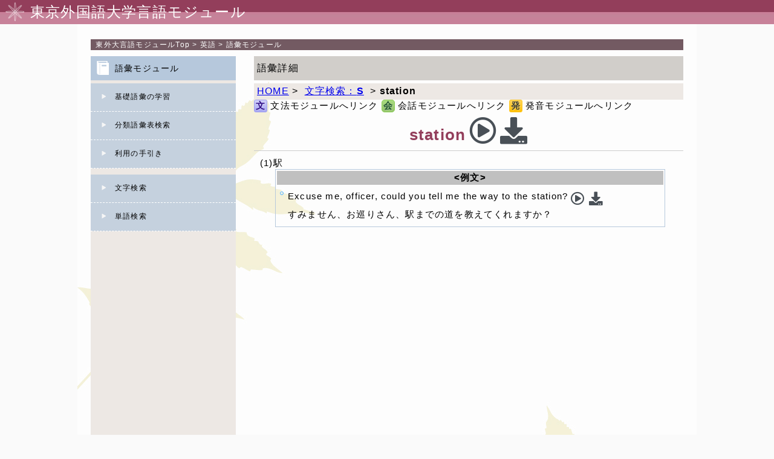

--- FILE ---
content_type: text/html; charset=UTF-8
request_url: https://www.coelang.tufs.ac.jp/mt/en/vmod/v_search_detail.php?id=895&rf=3&ls=S
body_size: 9366
content:
<!DOCTYPE HTML>
<html>
<head>
<meta charset="utf-8">
<meta HTTP-equiv="Content-Style-Type" content="text/css">
<meta HTTP-equiv="Content-SCRIPT-TYPE" content="text/javascript">
<meta HTTP-equiv="Content-Type" content="text/html; charset=UTF-8">
<meta name="viewport" content="width=device-width,user-scalable=yes,maximum-scale=2.0,minimum-scale=0.5"/>
<link rel="stylesheet" type="text/css" href="css/reset.css">
<link rel="stylesheet" media="all" type="text/css" href="css/style.css">
<link rel="stylesheet" title="標準" type="text/css" href="./css/all.css">
<link rel="stylesheet" href="https://use.fontawesome.com/releases/v5.6.3/css/all.css">
<script src="//ajax.googleapis.com/ajax/libs/jquery/3.4.1/jquery.min.js"></script>
<meta name="Keywords" content="英語">
<meta name="Description" content="英語の語彙モジュール">
<meta name="copyright" content="Copyright 2012 Tokyo University of Foreign Studies, All Rights Reserved,">
<meta name="robots" content="INDEX,FOLLOW">
<TITLE>英語語彙モジュール</TITLE>
<script src="javascript/menuindex.js"></script>



 
</head>
<body>
<div id="container">
	<header>
		<img  src="./img/head_icon.png"/>
		<h1>東京外国語大学言語モジュール</h1>
	</header>
<nav class="navi" id="t_path5">&nbsp;
	<a target="_self" href="../../" class="link2"><span>東外大言語モジュール</span>Top</a>&nbsp;&gt;&nbsp;<a target="_self" href="../" class="link2">英語</a>&nbsp;&gt;&nbsp;<a href="./">語彙モジュール</a>
</nav>
<section id="content_box" class="clearfix">
	<!--左メニュー-->
	<nav id="menu">
		<h2 id="sub_menu_goi_title2" class="menu_title"><a href="./">語彙モジュール</a></h2>
		<div class="menu_body">
    <div class="sub_menu">
        <a href="v_kisogoi.php" title="基礎語彙の学習" class="menu">基礎語彙の学習</a>
    </div>
    <div class="sub_menu">
        <a href="v_bunrui.php" title="分類語彙表検索" class="menu" accesskey="w">分類語彙表検索</a>
    </div>
    <div class='sub_menu'><a href='./index.php?pcf=tebiki' class='menu'  title='この語彙サイトを利用するにあたっての解説' accesskey='p'>利用の手引き</a></div>
    <div id="goi_search_t" class="sub_menu">
        <span class="indextitle">文字検索</span>
    </div>
    <div id="goi_search" class="menu_list" style="display:none;">
        <form name="a_index" method="get" action="v_search_list.php">
            <input type="hidden" name="di">
            <div class='tdalmenu'><p id='cahr_A'><a href='v_search_list.php?di=A' class='menu_charsearch'>A</a></p><p id='cahr_B'><a href='v_search_list.php?di=B' class='menu_charsearch'>B</a></p><p id='cahr_C'><a href='v_search_list.php?di=C' class='menu_charsearch'>C</a></p><p id='cahr_D'><a href='v_search_list.php?di=D' class='menu_charsearch'>D</a></p><p id='cahr_E'><a href='v_search_list.php?di=E' class='menu_charsearch'>E</a></p><p id='cahr_F'><a href='v_search_list.php?di=F' class='menu_charsearch'>F</a></p><p id='cahr_G'><a href='v_search_list.php?di=G' class='menu_charsearch'>G</a></p><p id='cahr_H'><a href='v_search_list.php?di=H' class='menu_charsearch'>H</a></p><p id='cahr_I'><a href='v_search_list.php?di=I' class='menu_charsearch'>I</a></p><p id='cahr_J'><a href='v_search_list.php?di=J' class='menu_charsearch'>J</a></p><p id='cahr_K'><a href='v_search_list.php?di=K' class='menu_charsearch'>K</a></p><p id='cahr_L'><a href='v_search_list.php?di=L' class='menu_charsearch'>L</a></p><p id='cahr_M'><a href='v_search_list.php?di=M' class='menu_charsearch'>M</a></p><p id='cahr_N'><a href='v_search_list.php?di=N' class='menu_charsearch'>N</a></p><p id='cahr_O'><a href='v_search_list.php?di=O' class='menu_charsearch'>O</a></p><p id='cahr_P'><a href='v_search_list.php?di=P' class='menu_charsearch'>P</a></p><p id='cahr_Q'><a href='v_search_list.php?di=Q' class='menu_charsearch'>Q</a></p><p id='cahr_R'><a href='v_search_list.php?di=R' class='menu_charsearch'>R</a></p><p id='cahr_S'><a href='v_search_list.php?di=S' class='menu_charsearch'>S</a></p><p id='cahr_T'><a href='v_search_list.php?di=T' class='menu_charsearch'>T</a></p><p id='cahr_U'><a href='v_search_list.php?di=U' class='menu_charsearch'>U</a></p><p id='cahr_V'><a href='v_search_list.php?di=V' class='menu_charsearch'>V</a></p><p id='cahr_W'><a href='v_search_list.php?di=W' class='menu_charsearch'>W</a></p><p id='cahr_X'><a href='v_search_list.php?di=X' class='menu_charsearch'>X</a></p><p id='cahr_Y'><a href='v_search_list.php?di=Y' class='menu_charsearch'>Y</a></p><p id='cahr_Z'><a href='v_search_list.php?di=Z' class='menu_charsearch'>Z</a></p></div>
        </form>
    </div>

    <div id="shibori_search_t" class="sub_menu">
        <span class="indextitle">単語検索</span>
    </div>
    <div id="shibori_search" class="menu_list" style="display:none;">
        <div class="clearfix">
            <form name="t_index" method="get" action="v_search_list.php">
                <input name="stx" id="serchTxt" type="text" size="20" maxlength="100" value="" title="(T):" accesskey="t">
        		<div class="goi_radio">
                    <input name="mp" id="goi_rdo_1" type="radio" value="1" >
                    <label id="goi_lab_1" for="goi_1">前方一致</label>
                    <input name="mp" id="goi_rdo_2" type="radio" value="2" >
                    <label id="goi_lab_2" for="goi_2">後方一致</label>
                </div>
                <div class="goi_radio">
                    <input name="mp" id="goi_rdo_3" type="radio" value="3" >
                    <label id="goi_lab_3" for="goi_3">完全一致</label>
                    <input name="mp" id="goi_rdo_4" type="radio" value="0" checked='true'>
                    <label id="goi_lab_4" for="goi_4">あいまい検索</label>
                </div>
                <div id="goi_button">
                    <input type="submit" name="sbtn" value="検索" title="(F):検索" accesskey="f">
                    <input type="button" name="rbtn" value="リセット" title="(R):リセット" accesskey="r">
                </div>
            </form>
        </div>
    </div>
    
    <noscript><p>※このページはJavaScriptを使用しています。JavaScriptをONにしてご入室下さい。</p></noscript>
</div>
	</nav>
	<!--コンテンツ-->
	<section id="sub_content">
		<div id="title" class="title">語彙詳細</div>
        
<!-- パンくずリスト開始 -->
<div class="navigation">
    <span class='home-link'><a href='./' >HOME</a>&nbsp;&gt;&nbsp;</span>
<a href='javascript:history.back()'>文字検索：<span lang='en' class='oth_font'><strong>S</strong></span></a>
&nbsp;&gt;&nbsp;<span lang='en' class='oth_font'><strong>station</strong></span>
</div>
<!-- パンくずリスト終了 -->


<div class='pagemain clearfix'>
     <span class='m-link-label'>
    <span class='g_icontext'>文</span> 文法モジュールへリンク
    <span class='d_icontext'>会</span> 会話モジュールへリンク
    <span class='p_icontext'>発</span> 発音モジュールへリンク
</span>
    <div class='goimidashi'>
        <div id='basicString' alt='単語音声'>
    <span class='oth_lang' id='basic895'>station</span>
    <span class='basicSound' id='sndmk_895'><i class='far fa-play-circle' style='color:#495057;'></i></span>
    <a href='./sound/word/word_895.mp3'><span id='sndmk_0' class='wordSoundLink'><i class='fas fa-download'></i></a>
    <audio id='basicAudio'>
        <source src='./sound/word/word_895.mp3' type='audio/mp3'>
        <source src='./sound/word/word_895.ogg' type='audio/ogg'>
        <p>※ご利用のブラウザでは再生することができません。</p>
    </audio>
</div>
    </div><!-- div class='goimidashi' -->
    <div class="detail_main">
        <div class='detail_child'>(1)駅</div><!-- div class='detail_child' --><div class='ex_contents'>
    <div class='ex_title'>&lt;例文&gt;</div>
                <div class='eachExample'>
            <div class='tlang_block'>
                <span class='t_language'>Excuse me, officer, could you tell me the way to the station?</span>                <audio id='instSound_753'>
                    <source src='./sound/inst/inst_753.mp3' type='audio/mp3'>
                    "<source src='./sound/inst/inst_753.ogg' type='audio/ogg'>
                    <p>※ご利用のブラウザでは再生することができません。</p>
                </audio>
                <span class='soundLink instSound'><i class='far fa-play-circle' style='color:#495057;'></i></span>
                <!-- a href='./sound/inst/inst_753.mp3'><img src='./img/soundmark_out.gif' class='instSoundLink' alt='例文音声'/></a -->
                <a href='./sound/inst/inst_753.mp3'><span class='instSoundLink'><i class='fas fa-download'></i></span></a>
                
                <div class='trans_block'>すみません、お巡りさん、駅までの道を教えてくれますか？</div>
            </div>
        </div><!-- class="eachExample" -->
</div><!-- div class='ex_contents' -->
        
    </div><!-- class="detail_main" -->
</div><!-- div class='pagemain clearfix' -->

	</section>
</section>
<footer id="footer2"><div class="c_right">Copyright Tokyo University of Foreign Studies, All Rights Reserved,</div></footer>
</div><!--  end container -->
</body>
</html>

--- FILE ---
content_type: text/css
request_url: https://www.coelang.tufs.ac.jp/mt/en/vmod/css/style.css
body_size: 40319
content:
@charset "UTF-8";
/* 発音 */
/* 会話 */
/* 文法 */
/* 語彙 */
/**/
html body #container {
  width: 100%;
  height: auto;
  background-image: url(./../img/back_leaf.jpg);
  background-repeat: repeat-y;
  background-position: center top;
  letter-spacing: 0.1em;
  /*================================	header	==================================*/
  /*================================	nav#t_path4,nav#t_path5 パンくずナビ	==================================*/
  /*================================	footer	==================================*/
  /*================================	footer	==================================*/ }
  html body #container .fas {
    color: #495057; }
  html body #container header {
    background: url(./../img/head_bg.jpg) repeat-x;
    background-size: contain;
    width: 100%;
    display: grid;
    grid-template-columns: 40px 1fr; }
    html body #container header img {
      grid-column: 1/2;
      width: auto;
      height: auto; }
    html body #container header h1 {
      grid-column: 2/3;
      min-height: 40px;
      color: #ffffff;
      background: none repeat scroll 0 0 transparent;
      line-height: 1.7;
      font-weight: normal;
      padding-left: 10px; }
  html body #container nav#t_path4, html body #container nav#t_path5 {
    background-color: #735a62;
    color: #ffffff;
    height: auto;
    line-height: 1.5;
    margin-left: auto;
    margin-right: auto; }
    html body #container nav#t_path4 a, html body #container nav#t_path5 a {
      color: #fff;
      text-decoration: none; }
      html body #container nav#t_path4 a:hover, html body #container nav#t_path5 a:hover {
        color: #f90;
        text-decoration: none; }
  html body #container footer {
    width: 100%;
    bottom: 0px;
    background-color: #c78198; }
    html body #container footer .c_right,
    html body #container footer p {
      color: #fff;
      font-size: smaller;
      text-align: center; }

/*==============================================================================================
●style.css 画面の横幅が1024px以上
==============================================================================================*/
@media screen and (min-width: 1024px) {
  html body {
    /* container の直下はheader, nav#t_path5 section#content_box, footer#footer2の4つ*/ }
    html body #container {
      /*================================	header	==================================*/ }
      html body #container nav#t_path4, html body #container nav#t_path5 {
        width: 980px;
        margin-top: 25px; }
      html body #container footer {
        line-height: 26px; } }
/*==============================================================================================
●style.css 画面の横幅が641px以上、1023px以下
==============================================================================================*/
@media screen and (min-width: 641px) and (max-width: 1023px) {
  html body {
    /* container の直下はheader, nav#t_path5 section#content_box, footer#footer2の4つ*/ }
    html body #container {
      /*================================	header	==================================*/ }
      html body #container nav#t_path4, html body #container nav#t_path5 {
        margin-top: 25px; }
      html body #container footer {
        line-height: 26px; } }
/*==============================================================================================
●style.css 画面の横幅が640px以下
==============================================================================================*/
@media screen and (max-width: 640px) {
  html body {
    /* container の直下はheader, nav#t_path5 section#content_box, footer#footer2の4つ*/ }
    html body #container {
      /*================================	header	==================================*/ }
      html body #container header h1 {
        font-size: 14px;
        line-height: 3; }
      html body #container nav#t_path4, html body #container nav#t_path5 {
        margin-top: 0px; }
        html body #container nav#t_path4 a:first-child span, html body #container nav#t_path5 a:first-child span {
          display: none; }
      html body #container footer .c_right,
      html body #container footer p {
        padding: 2px 0; } }
/*==============================================================================================
●style.css 画面の横幅が1024px以上
==============================================================================================*/
@media screen and (min-width: 1024px) {
  html body {
    /* container の直下はheader, nav#t_path5 section#content_box, footer#footer2の4つ*/ }
    html body #container {
      /*================================	header	==================================*/ }
      html body #container section#content_box {
        display: grid;
        grid-template-columns: 240px 1fr;
        width: 980px;
        margin-top: 10px;
        /*section#content_box の直下はnav#menu、section#sub_content*/ }
        html body #container section#content_box nav#menu {
          grid-column: 1/2;
          background-color: #ede8e4;
          width: 240px;
          padding-bottom: 10px;
          min-height: 800px; }
          html body #container section#content_box nav#menu div#goi_search_t {
            margin-top: 10px; }
          html body #container section#content_box nav#menu div#goi_search {
            padding-left: 10px; }
            html body #container section#content_box nav#menu div#goi_search form[name="a_index"] p {
              width: 30px;
              height: 30px;
              background-color: #a3a09e;
              line-height: 30px;
              display: inline-block;
              text-align: center;
              margin-left: 6px;
              margin-top: 5px; }
          html body #container section#content_box nav#menu a {
            color: #000000;
            text-decoration: none; }
            html body #container section#content_box nav#menu a:hover {
              text-decoration: none; }
            html body #container section#content_box nav#menu a .menu_title {
              width: 200px; }
            html body #container section#content_box nav#menu a .sub_menu {
              font-size: 14px;
              width: 240px; }
        html body #container section#content_box section#sub_content {
          grid-column: 2/3;
          padding-left: 30px;
          /* =================================== 基礎語彙学習メニューページ ===================================*/
          /* =================================== 基礎語彙学習メニューページ ===================================*/
          /* =================================== 基礎語彙学習ページ ===================================*/
          /* =================================== 基礎語彙学習ページ ===================================*/ }
          html body #container section#content_box section#sub_content .table > form[name="f_study"] .scene_title {
            font-size: 14px;
            line-height: 3; }
          html body #container section#content_box section#sub_content .table > form[name="f_study"] #goi_content_left {
            margin-right: 10px; }
          html body #container section#content_box section#sub_content .table > form[name="f_study"] #goi_content_right {
            margin-left: 10px; }
          html body #container section#content_box section#sub_content > form[name="f_study"] .linkmenu {
            display: grid;
            grid-template-columns: 120px 120px 1fr;
            width: 100%; }
            html body #container section#content_box section#sub_content > form[name="f_study"] .linkmenu .navi-btn {
              margin: 0 15px 0 5px; }
            html body #container section#content_box section#sub_content > form[name="f_study"] .linkmenu a:first-child,
            html body #container section#content_box section#sub_content > form[name="f_study"] .linkmenu div:first-child {
              grid-column: 1/2; }
            html body #container section#content_box section#sub_content > form[name="f_study"] .linkmenu a:nth-child(2),
            html body #container section#content_box section#sub_content > form[name="f_study"] .linkmenu div:nth-child(2) {
              grid-column: 2/3; }
            html body #container section#content_box section#sub_content > form[name="f_study"] .linkmenu .pagenum {
              text-align: right;
              grid-column: 3/4;
              padding-right: 10px; }
          html body #container section#content_box section#sub_content div.pagemain .list {
            margin-top: 10px;
            margin-left: 20px;
            font-size: 18px;
            color: #000000;
            letter-spacing: 1px;
            line-height: 1.5em; }
            html body #container section#content_box section#sub_content div.pagemain .list a {
              font-size: 14px;
              line-height: 20px;
              cursor: pointer;
              /*語彙の一覧の一行単位で指定*/ }
            html body #container section#content_box section#sub_content div.pagemain .list .reccount {
              margin-left: 30px;
              font-size: 0.9em; }
          html body #container section#content_box section#sub_content div.pagemain .detail_main {
            border-top: solid 1px #cccccc;
            padding: 10px;
            text-align: left; }
            html body #container section#content_box section#sub_content div.pagemain .detail_main .ex_contents {
              margin: 1px 20px 15px 25px; }
          html body #container section#content_box section#sub_content form[name="f_bunrui"] {
            margin-left: 10px; } }
/*==============================================================================================
●style.css 画面の横幅が641px以上、1023px以下
==============================================================================================*/
@media screen and (min-width: 641px) and (max-width: 1023px) {
  html body {
    /* container の直下はheader, nav#t_path5 section#content_box, footer#footer2の4つ*/ }
    html body #container {
      /*================================	header	==================================*/ }
      html body #container section#content_box {
        display: grid;
        grid-template-columns: 240px 1fr;
        margin-top: 10px;
        width: 725px;
        /*section#content_box の直下はnav#menu、section#sub_content*/ }
        html body #container section#content_box nav#menu {
          grid-column: 1/2;
          background-color: #ede8e4;
          width: 240px;
          padding-bottom: 10px;
          min-height: 800px; }
          html body #container section#content_box nav#menu div#goi_search_t {
            margin-top: 10px; }
          html body #container section#content_box nav#menu .sub_menu {
            font-size: 14px; }
          html body #container section#content_box nav#menu a {
            text-decoration: none; }
            html body #container section#content_box nav#menu a:hover {
              text-decoration: none; }
          html body #container section#content_box nav#menu div#goi_search {
            padding-left: 10px; }
            html body #container section#content_box nav#menu div#goi_search form[name="a_index"] p {
              width: 30px;
              height: 30px;
              background-color: #a3a09e;
              line-height: 30px;
              display: inline-block;
              text-align: center;
              margin-left: 6px;
              margin-top: 5px; }
        html body #container section#content_box section#sub_content {
          grid-column: 2/3;
          padding-left: 20px;
          /* =================================== 基礎語彙学習メニューページ ===================================*/
          /* =================================== 基礎語彙学習メニューページ ===================================*/
          /* =================================== 基礎語彙学習ページ ===================================*/
          /* =================================== 基礎語彙学習ページ ===================================*/ }
          html body #container section#content_box section#sub_content .table > form[name="f_study"] {
            display: grid;
            grid-template-columns: 225px 1fr 225px; }
            html body #container section#content_box section#sub_content .table > form[name="f_study"] #goi_content_left {
              grid-column: 1/2; }
            html body #container section#content_box section#sub_content .table > form[name="f_study"] #goi_content_right {
              grid-column: 3/4; }
          html body #container section#content_box section#sub_content .table > form[name="f_study"] .scene_title {
            line-height: 3; }
          html body #container section#content_box section#sub_content > form[name="f_study"] .linkmenu {
            display: grid;
            grid-template-columns: 120px 120px 1fr; }
            html body #container section#content_box section#sub_content > form[name="f_study"] .linkmenu a:first-child,
            html body #container section#content_box section#sub_content > form[name="f_study"] .linkmenu div:first-child {
              grid-column: 1/2; }
            html body #container section#content_box section#sub_content > form[name="f_study"] .linkmenu a:nth-child(2),
            html body #container section#content_box section#sub_content > form[name="f_study"] .linkmenu div:nth-child(2) {
              grid-column: 2/3; }
            html body #container section#content_box section#sub_content > form[name="f_study"] .linkmenu .pagenum {
              text-align: right;
              grid-column: 3/4;
              padding-right: 10px; } }
/*==============================================================================================
●style.css 画面の横幅が640px以下
==============================================================================================*/
@media screen and (max-width: 640px) {
  html body {
    /* container の直下はheader, nav#t_path5 section#content_box, footer#footer2の4つ*/ }
    html body #container section#content_box {
      display: grid;
      /*section#content_box の直下はnav#menu、section#sub_content*/ }
      html body #container section#content_box nav#menu {
        grid-row: 2/3;
        background-color: #ede8e4;
        padding-bottom: 10px; }
        html body #container section#content_box nav#menu .menu_title {
          font-size: 18px; }
        html body #container section#content_box nav#menu .sub_menu {
          font-size: 18px; }
          html body #container section#content_box nav#menu .sub_menu a {
            text-decoration: none; }
            html body #container section#content_box nav#menu .sub_menu a:hover {
              text-decoration: none; }
        html body #container section#content_box nav#menu div.menu_body #goi_search {
          padding-top: 5px;
          padding-bottom: 10px; }
          html body #container section#content_box nav#menu div.menu_body #goi_search form[name="a_index"] p {
            width: 45px;
            height: 45px;
            line-height: 45px;
            display: inline-block;
            text-align: center;
            margin-left: 12px;
            margin-top: 12px;
            font-size: 24px; }
        html body #container section#content_box nav#menu div.menu_body div#shibori_search form[name="t_index"] #serchTxt {
          height: 20px; }
        html body #container section#content_box nav#menu div.menu_body div#shibori_search form[name="t_index"] div.goi_radio {
          display: grid;
          grid-template-columns: 1fr 1fr;
          margin: 10px 0; }
          html body #container section#content_box nav#menu div.menu_body div#shibori_search form[name="t_index"] div.goi_radio input {
            display: none; }
          html body #container section#content_box nav#menu div.menu_body div#shibori_search form[name="t_index"] div.goi_radio label {
            font: 400 13.3333px Arial;
            border: 1px solid #006dd9;
            border-radius: 5px;
            margin: 0 auto;
            height: 36px;
            line-height: 36px;
            width: 130px;
            text-align: center;
            cursor: pointer; }
            html body #container section#content_box nav#menu div.menu_body div#shibori_search form[name="t_index"] div.goi_radio label:hover {
              background-color: #e2edf9; }
          html body #container section#content_box nav#menu div.menu_body div#shibori_search form[name="t_index"] div.goi_radio input[type="radio"]:checked + label {
            background: #8aa6bf;
            /* 選択時背景色指定 */
            border: none; }
        html body #container section#content_box nav#menu div.menu_body div#shibori_search form[name="t_index"] #goi_button input {
          background: none repeat scroll 0 0 #a3a09e;
          border: 0 none;
          border-radius: 3px 3px 3px 3px;
          cursor: pointer;
          min-width: 70px;
          padding: 5px 10px; }
      html body #container section#content_box section#sub_content {
        grid-row: 1/2;
        /* =================================== 基礎語彙学習メニューページ ===================================*/
        /* =================================== 基礎語彙学習メニューページ ===================================*/
        /* =================================== 基礎語彙学習ページ ===================================*/
        /* == 基礎語彙ページ内、前へ、次へナビ==*/
        /* =================================== 基礎語彙学習ページ ===================================*/ }
        html body #container section#content_box section#sub_content div.navigation .home-link {
          display: none; }
        html body #container section#content_box section#sub_content #title {
          display: none; }
        html body #container section#content_box section#sub_content div.pagemain {
          padding: 5px; }
          html body #container section#content_box section#sub_content div.pagemain .left_indent_1 {
            line-break: anywhere; }
        html body #container section#content_box section#sub_content .table > form[name="f_study"] #goi_content_left {
          margin-right: 2px; }
        html body #container section#content_box section#sub_content .table > form[name="f_study"] #goi_content_right {
          margin-left: 2px; }
        html body #container section#content_box section#sub_content .table > form[name="f_study"] .scene_title {
          font-size: 60%;
          line-height: 4; }
        html body #container section#content_box section#sub_content .table > form[name="f_study"] .menu_kisogoi {
          font-size: 12px; }
        html body #container section#content_box section#sub_content > form[name="f_study"] .linkmenu {
          display: grid;
          grid-template-columns: 110px 1fr 110px; }
          html body #container section#content_box section#sub_content > form[name="f_study"] .linkmenu a:first-child,
          html body #container section#content_box section#sub_content > form[name="f_study"] .linkmenu div:first-child {
            grid-column: 1/2; }
          html body #container section#content_box section#sub_content > form[name="f_study"] .linkmenu a:nth-child(2),
          html body #container section#content_box section#sub_content > form[name="f_study"] .linkmenu div:nth-child(2) {
            grid-column: 3/4; }
          html body #container section#content_box section#sub_content > form[name="f_study"] .linkmenu .pagenum {
            grid-column: 2/3;
            grid-row: 1/2;
            text-align: center;
            padding-top: 10px; }
            html body #container section#content_box section#sub_content > form[name="f_study"] .linkmenu .pagenum > span {
              display: none; }
        html body #container section#content_box section#sub_content div.pagemain {
          /* 練習問題*/ }
          html body #container section#content_box section#sub_content div.pagemain .m-link-label {
            display: none; }
          html body #container section#content_box section#sub_content div.pagemain input[name="btnTF"] {
            margin: 20px 0; }
          html body #container section#content_box section#sub_content div.pagemain .moveButtonDiv {
            display: grid;
            grid-template-columns: 50% 50%;
            margin: 10px 0; }
            html body #container section#content_box section#sub_content div.pagemain .moveButtonDiv input {
              height: 35px;
              width: 100%; }
            html body #container section#content_box section#sub_content div.pagemain .moveButtonDiv input:first-child {
              grid-column: 1/2; }
            html body #container section#content_box section#sub_content div.pagemain .moveButtonDiv input:nth-child(2) {
              grid-column: 2/3; }
          html body #container section#content_box section#sub_content div.pagemain .exercise_main > .move_exercise > a {
            height: 35px;
            font-size: 18px;
            vertical-align: middle; }
          html body #container section#content_box section#sub_content div.pagemain .dmodlink,
          html body #container section#content_box section#sub_content div.pagemain .gmodlink,
          html body #container section#content_box section#sub_content div.pagemain .vmodlink {
            width: 21px;
            height: 21px;
            text-align: center;
            font-size: 150% !important;
            line-height: 21px; } }
/*共通部分*/
html {
  height: 100%; }
  html body {
    font-family: YuGothic, "Hiragino Kaku Gothic ProN", Verdana, Roboto, "Droid Sans", "游ゴシック", YuGothic,"ヒラギノ角ゴ ProN W3", "メイリオ", Meiryo, sans-serif;
    font-size: 12px;
    letter-spacing: 0.1em;
    height: 100%;
    background-color: #fafafa;
    /* container の直下はheader, nav#t_path5 section#content_box, footer#footer2の4つ*/ }
    html body img {
      max-width: 100%;
      height: auto;
      width/***/: auto; }
    html body #container {
      /*================================	サブページ共通部品	コンテンツメイン ==================================*/ }
      html body #container section#content_box {
        /*section#content_box の直下はnav#menu、section#sub_content*/
        margin-left: auto;
        margin-right: auto;
        /* ================================ PC表示の左メニュー ================================*/
        /* ================================ PC表示の左メニュー ================================*/
        /* ================================ ページメインコンテンツ ================================*/
        /* ================================ ページメインコンテンツ ================================*/ }
        html body #container section#content_box nav#menu {
          background-color: #ede8e4;
          padding-bottom: 10px;
          /* =================================== 辞書見出し ===================================*/
          /* =================================== 辞書見出し ===================================*/
          /* =================================== 絞り込み検索 ===================================*/
          /* =================================== 絞り込み検索 ===================================*/ }
          html body #container section#content_box nav#menu a {
            color: #000000;
            text-decoration: none; }
          html body #container section#content_box nav#menu .menu_title {
            background: url(./../img/icon_goi.png) no-repeat #b6c8dc 10px 8px;
            height: 40px;
            line-height: 40px;
            color: #000000;
            font-size: 14px;
            padding-left: 40px;
            margin-bottom: 5px;
            font-weight: normal; }
          html body #container section#content_box nav#menu .sub_menu {
            background: url(./../img/cursor-white.png) no-repeat #c5d1de 18px 18px;
            min-height: 46px;
            display: table;
            width: 100%;
            vertical-align: middle;
            border-bottom: 1px dashed #fff; }
            html body #container section#content_box nav#menu .sub_menu a,
            html body #container section#content_box nav#menu .sub_menu span {
              display: table-cell;
              vertical-align: middle;
              padding-left: 40px; }
          html body #container section#content_box nav#menu div#goi_search_t .indextitle {
            cursor: pointer; }
          html body #container section#content_box nav#menu div#goi_search {
            padding-top: 5px;
            padding-bottom: 10px;
            display: block; }
            html body #container section#content_box nav#menu div#goi_search form[name="a_index"] .menu_dead {
              background-color: #ccc;
              color: #999;
              display: block;
              font-weight: bold;
              height: 30px;
              text-decoration: none; }
          html body #container section#content_box nav#menu div#shibori_search {
            padding: 10px;
            font-size: 14px;
            text-align: center; }
            html body #container section#content_box nav#menu div#shibori_search form[name="t_index"] .goi_radio {
              text-align: left;
              margin-left: 7px; }
        html body #container section#content_box section#sub_content {
          /* =================================== 基礎語彙のTOP　場面・意味選択画面 ===================================*/
          /* =================================== 基礎語彙学習メニューページ ===================================*/
          /* =================================== 基礎語彙学習メニューページ ===================================*/
          /* =================================== 基礎語彙学習ページ ===================================*/
          /* == 基礎語彙ページ内、前へ、次へナビ==*/
          /* =================================== 基礎語彙学習ページ ===================================*/
          /* =================================== 分類語彙のTOP ===================================*/
          /* =================================== 分類語彙のTOP ===================================*/
          /* =================================== ページ ===================================*/
          /* =================================== 基礎語彙学習ページ ===================================*/ }
          html body #container section#content_box section#sub_content .title {
            color: #000000;
            background-color: #d1ceca;
            margin-bottom: 5px;
            height: 30px;
            padding: 5px;
            line-height: 30px;
            font-size: 16px;
            font-weight: normal; }
          html body #container section#content_box section#sub_content .navigation {
            font-size: 16px;
            background-color: #ede8e4;
            padding-left: 5px;
            padding-top: 3px;
            padding-bottom: 3px; }
          html body #container section#content_box section#sub_content .left_indent_1 {
            margin: 0 0 0 1em; }
          html body #container section#content_box section#sub_content .table > form[name="f_study"] {
            display: grid;
            grid-template-columns: 1fr 1fr; }
            html body #container section#content_box section#sub_content .table > form[name="f_study"] #goi_content_left {
              grid-column: 1/2; }
            html body #container section#content_box section#sub_content .table > form[name="f_study"] #goi_content_right {
              grid-column: 2/3; }
            html body #container section#content_box section#sub_content .table > form[name="f_study"] .scene_title {
              background: url(./../img/icon_goi.png) no-repeat #d1ceca 10px 8px;
              min-height: 40px;
              color: #000000;
              padding-left: 35px;
              letter-spacing: 1px;
              margin-top: 10px;
              font-weight: normal; }
            html body #container section#content_box section#sub_content .table > form[name="f_study"] .kisogoiLinkBox {
              background: #ede8e4;
              min-height: 40px;
              color: #000000;
              font-size: 14px;
              letter-spacing: 1px;
              margin-top: 10px;
              padding-left: 25px;
              cursor: pointer;
              background: url(./../img/cursor-gray.png) no-repeat scroll 10px 16px #ede8e4;
              line-height: 2.5;
              background-position: left 10px center; }
              html body #container section#content_box section#sub_content .table > form[name="f_study"] .kisogoiLinkBox a {
                text-decoration: none;
                color: #000000; }
            html body #container section#content_box section#sub_content .table > form[name="f_study"] .kisogoiWordBox {
              background-color: #f7f4f2;
              padding: 5px;
              color: #000000;
              line-height: 1.5;
              font-weight: normal;
              font-size: 14px;
              /* display: none; */ }
          html body #container section#content_box section#sub_content > form[name="f_study"] .linkmenu {
            border-top: dotted 1px #ccc;
            border-bottom: dotted 1px #ccc;
            margin: 10px 0;
            padding-top: 5px; }
            html body #container section#content_box section#sub_content > form[name="f_study"] .linkmenu .navi-btn {
              border: 1px solid #c78199;
              border-radius: 3px;
              font-size: 12px;
              height: 26px;
              line-height: 26px;
              font-family: arial, helvetica, sans-serif;
              padding: 5px 0 5px 0;
              text-align: center;
              width: 110px;
              text-decoration: none;
              display: inline-block;
              text-shadow: 1px 1px 0 rgba(255, 255, 255, 0.3);
              font-weight: bold; }
            html body #container section#content_box section#sub_content > form[name="f_study"] .linkmenu .navi-enable {
              background-color: #c78199;
              background-image: linear-gradient(to bottom, #c78199, #933e5b); }
            html body #container section#content_box section#sub_content > form[name="f_study"] .linkmenu .navi-disable {
              background-color: #cccccc;
              background-image: linear-gradient(to bottom, #cccccc, #cdcdcd); }
          html body #container section#content_box section#sub_content form[name="f_bunrui"] .bunrui_table {
            border: none;
            border-collapse: collapse;
            font-size: 14px;
            margin-top: 10px;
            line-height: 1.2em; }
            html body #container section#content_box section#sub_content form[name="f_bunrui"] .bunrui_table .bunrui_th {
              padding: 0.3em 1em;
              border-top: 1px solid #d1ceca;
              border-bottom: 1px solid #d1ceca;
              border-left: none;
              border-right: none;
              empty-cells: show;
              color: #000000;
              background: #ede8e4;
              width: 220px;
              font-weight: bold; }
            html body #container section#content_box section#sub_content form[name="f_bunrui"] .bunrui_table .bunrui_td {
              padding: 5px 10px;
              border-top: 1px solid #d1ceca;
              border-bottom: 1px solid #d1ceca;
              border-left: none;
              border-right: none;
              empty-cells: show;
              line-height: 2; }
              html body #container section#content_box section#sub_content form[name="f_bunrui"] .bunrui_table .bunrui_td a:link,
              html body #container section#content_box section#sub_content form[name="f_bunrui"] .bunrui_table .bunrui_td .menu_bunrui a:visited {
                font-weight: bold;
                color: #000080;
                line-height: 20px;
                text-decoration: none; }
          html body #container section#content_box section#sub_content div.pagemain {
            font-size: 125%;
            /*Dモジュールへのリンク用アイコンの設定*/
            /*Pモジュールへのリンク用アイコンの設定*/ }
            html body #container section#content_box section#sub_content div.pagemain .list a {
              font-weight: bold;
              text-decoration: none; }
            html body #container section#content_box section#sub_content div.pagemain .goimidashi {
              text-align: center;
              margin: 0.5em 0em 0.7em 0em; }
              html body #container section#content_box section#sub_content div.pagemain .goimidashi span.oth_lang {
                font-size: 26px;
                color: #933e5b;
                font-weight: bold;
                vertical-align: middle; }
              html body #container section#content_box section#sub_content div.pagemain .goimidashi .far,
              html body #container section#content_box section#sub_content div.pagemain .goimidashi .fas {
                font-size: 300%;
                vertical-align: bottom; }
            html body #container section#content_box section#sub_content div.pagemain .far,
            html body #container section#content_box section#sub_content div.pagemain .fas {
              font-size: 150%;
              vertical-align: bottom; }
            html body #container section#content_box section#sub_content div.pagemain .detail_main .picture_title {
              background: url(./../img/cursor-gray.png) no-repeat 0px 50%;
              margin-left: 25px;
              font-weight: bold;
              line-height: 20px;
              padding-left: 15px;
              cursor: pointer; }
            html body #container section#content_box section#sub_content div.pagemain .detail_main .detail_child {
              margin-left: 1.8em;
              text-indent: -1.8em;
              line-height: 130%; }
            html body #container section#content_box section#sub_content div.pagemain .detail_main .exercisetitle {
              font-size: 180%;
              color: #06f;
              text-align: center;
              margin-top: 40px;
              font-weight: bold;
              margin-bottom: 4px; }
            html body #container section#content_box section#sub_content div.pagemain .detail_main .exercise_main {
              border: solid 1px #cccccc;
              padding: 5px;
              text-align: center; }
            html body #container section#content_box section#sub_content div.pagemain .ex_contents {
              border: 1px solid #b6c8dc; }
              html body #container section#content_box section#sub_content div.pagemain .ex_contents .ex_title {
                background-color: #c0c0c0;
                font-weight: bold;
                text-align: center;
                margin: 2px;
                padding: 2px; }
              html body #container section#content_box section#sub_content div.pagemain .ex_contents .eachExample {
                padding: 2px 5px 5px 20px;
                line-height: 2;
                background: url(../img/example_star.gif) no-repeat 2px 4px; }
                html body #container section#content_box section#sub_content div.pagemain .ex_contents .eachExample span .token {
                  color: #f00;
                  font-weight: bold; }
            html body #container section#content_box section#sub_content div.pagemain .exercise_main .move_exercise {
              display: inline-block; }
              html body #container section#content_box section#sub_content div.pagemain .exercise_main .move_exercise a {
                display: block;
                /* ブロック要素にする */
                width: 170px;
                /* 横幅 */
                margin: 0 auto;
                text-align: center;
                /* 水平揃え */
                border: outset 2px #cccccc;
                text-decoration: none;
                /* 下線を消す */ }
                html body #container section#content_box section#sub_content div.pagemain .exercise_main .move_exercise a:visited {
                  color: #000000; }
                html body #container section#content_box section#sub_content div.pagemain .exercise_main .move_exercise a:hover {
                  color: #000000;
                  background-color: #cccccc;
                  /* 背景色 */
                  border: inset 2px #eeeeee;
                  /* 枠の色 */
                  padding: 4px 0px 0px 1px; }
                html body #container section#content_box section#sub_content div.pagemain .exercise_main .move_exercise a:active {
                  color: #000000; }
            html body #container section#content_box section#sub_content div.pagemain a.gmodlink,
            html body #container section#content_box section#sub_content div.pagemain .g_icontext {
              border: 1px solid #a0a0f2;
              border-radius: 3px;
              font-family: arial, helvetica, sans-serif;
              padding: 0px 2px 0px 2px;
              text-decoration: none;
              display: inline-block;
              text-shadow: 1px 1px 0 rgba(255, 255, 255, 0.3);
              font-weight: bold;
              color: #318;
              background-color: #d2d2f9;
              background-image: linear-gradient(to bottom, #d2d2f9, #a6a6f2); }
            html body #container section#content_box section#sub_content div.pagemain a.gmodlink:hover {
              border: 1px solid #8e6af5;
              text-shadow: 1px 1px 0 rgba(0, 0, 0, 0.3);
              background-color: #b29af8;
              background-image: linear-gradient(to bottom, #b29af8, #9174ed); }
            html body #container section#content_box section#sub_content div.pagemain a.dmodlink,
            html body #container section#content_box section#sub_content div.pagemain .d_icontext {
              border: 1px solid #8bcf54;
              border-radius: 5px;
              font-family: arial, helvetica, sans-serif;
              padding: 0px 2px 0px 2px;
              text-decoration: none;
              display: inline-block;
              text-shadow: 1px 1px 0 rgba(255, 255, 255, 0.3);
              font-weight: bold;
              color: #253;
              background-color: #65aa3a;
              background-image: linear-gradient(to bottom, #a9db80, #96c56f); }
            html body #container section#content_box section#sub_content div.pagemain a.dmodlink:hover {
              border: 1px solid #34740e;
              text-shadow: 1px 1px 0 rgba(0, 0, 0, 0.3);
              background-color: #4ba614;
              background-image: linear-gradient(to bottom, #4ba614, #008c00); }
            html body #container section#content_box section#sub_content div.pagemain a.pmodlink,
            html body #container section#content_box section#sub_content div.pagemain .p_icontext {
              border: 1px solid #ffc826;
              border-radius: 3px;
              font-family: arial, helvetica, sans-serif;
              padding: 0px 2px 0px 2px;
              text-decoration: none;
              display: inline-block;
              text-shadow: 1px 1px 0 rgba(255, 255, 255, 0.3);
              font-weight: bold;
              color: #443;
              background-color: #ffd65e;
              background-image: linear-gradient(to bottom, #ffd65e, #febf04); }
            html body #container section#content_box section#sub_content div.pagemain a.pmodlink:hover {
              border: 1px solid #ffaf46;
              text-shadow: 1px 1px 0 rgba(0, 0, 0, 0.3);
              background-color: #ffc579;
              background-image: linear-gradient(to bottom, #ffc579, #fb9d23); }

/*共通部分*/

/*# sourceMappingURL=style.css.map */
